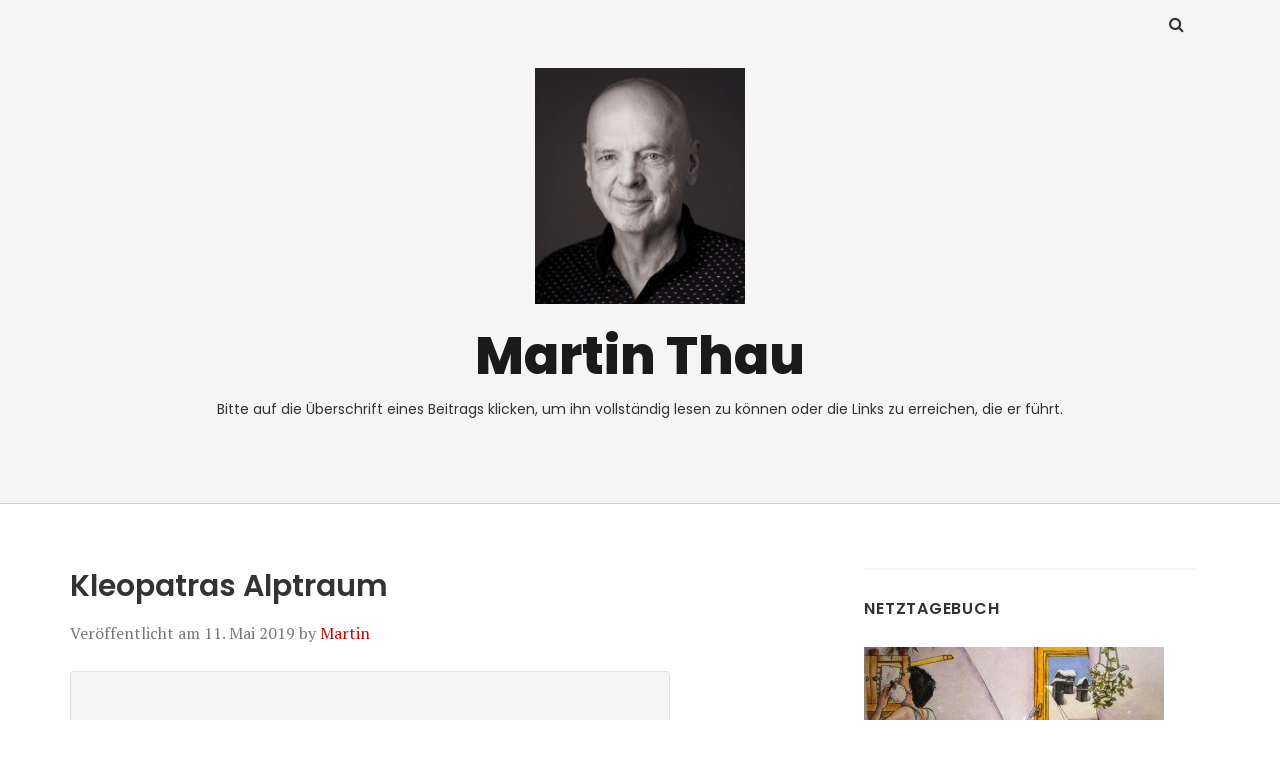

--- FILE ---
content_type: text/html; charset=UTF-8
request_url: https://www.martinthau.eu/2019/05/11/608/
body_size: 12332
content:
<!doctype html>
<html lang="de">
<head class="no-js">
	<meta charset="UTF-8">
	<meta name="viewport" content="width=device-width, initial-scale=1">
	<meta http-equiv="X-UA-Compatible" content="ie=edge">
    <link rel="profile" href="http://gmpg.org/xfn/11">
	    <script>(function(html){html.className = html.className.replace(/\bno-js\b/,'js')})(document.documentElement);</script>
<title>Kleopatras Alptraum &#8211; Martin Thau</title>
<meta name='robots' content='max-image-preview:large' />
<link rel='dns-prefetch' href='//www.googletagmanager.com' />
<link rel='dns-prefetch' href='//fonts.googleapis.com' />
<link rel="alternate" type="application/rss+xml" title="Martin Thau &raquo; Feed" href="https://www.martinthau.eu/feed/" />
<style id='wp-img-auto-sizes-contain-inline-css' type='text/css'>
img:is([sizes=auto i],[sizes^="auto," i]){contain-intrinsic-size:3000px 1500px}
/*# sourceURL=wp-img-auto-sizes-contain-inline-css */
</style>
<link rel='stylesheet' id='embedpress-css-css' href='https://usercontent.one/wp/www.martinthau.eu/wp-content/plugins/embedpress/assets/css/embedpress.css?ver=1769353390' type='text/css' media='all' />
<link rel='stylesheet' id='embedpress-blocks-style-css' href='https://usercontent.one/wp/www.martinthau.eu/wp-content/plugins/embedpress/assets/css/blocks.build.css?ver=1769353390' type='text/css' media='all' />
<link rel='stylesheet' id='embedpress-lazy-load-css-css' href='https://usercontent.one/wp/www.martinthau.eu/wp-content/plugins/embedpress/assets/css/lazy-load.css?ver=1769353390' type='text/css' media='all' />
<style id='wp-emoji-styles-inline-css' type='text/css'>

	img.wp-smiley, img.emoji {
		display: inline !important;
		border: none !important;
		box-shadow: none !important;
		height: 1em !important;
		width: 1em !important;
		margin: 0 0.07em !important;
		vertical-align: -0.1em !important;
		background: none !important;
		padding: 0 !important;
	}
/*# sourceURL=wp-emoji-styles-inline-css */
</style>
<style id='wp-block-library-inline-css' type='text/css'>
:root{--wp-block-synced-color:#7a00df;--wp-block-synced-color--rgb:122,0,223;--wp-bound-block-color:var(--wp-block-synced-color);--wp-editor-canvas-background:#ddd;--wp-admin-theme-color:#007cba;--wp-admin-theme-color--rgb:0,124,186;--wp-admin-theme-color-darker-10:#006ba1;--wp-admin-theme-color-darker-10--rgb:0,107,160.5;--wp-admin-theme-color-darker-20:#005a87;--wp-admin-theme-color-darker-20--rgb:0,90,135;--wp-admin-border-width-focus:2px}@media (min-resolution:192dpi){:root{--wp-admin-border-width-focus:1.5px}}.wp-element-button{cursor:pointer}:root .has-very-light-gray-background-color{background-color:#eee}:root .has-very-dark-gray-background-color{background-color:#313131}:root .has-very-light-gray-color{color:#eee}:root .has-very-dark-gray-color{color:#313131}:root .has-vivid-green-cyan-to-vivid-cyan-blue-gradient-background{background:linear-gradient(135deg,#00d084,#0693e3)}:root .has-purple-crush-gradient-background{background:linear-gradient(135deg,#34e2e4,#4721fb 50%,#ab1dfe)}:root .has-hazy-dawn-gradient-background{background:linear-gradient(135deg,#faaca8,#dad0ec)}:root .has-subdued-olive-gradient-background{background:linear-gradient(135deg,#fafae1,#67a671)}:root .has-atomic-cream-gradient-background{background:linear-gradient(135deg,#fdd79a,#004a59)}:root .has-nightshade-gradient-background{background:linear-gradient(135deg,#330968,#31cdcf)}:root .has-midnight-gradient-background{background:linear-gradient(135deg,#020381,#2874fc)}:root{--wp--preset--font-size--normal:16px;--wp--preset--font-size--huge:42px}.has-regular-font-size{font-size:1em}.has-larger-font-size{font-size:2.625em}.has-normal-font-size{font-size:var(--wp--preset--font-size--normal)}.has-huge-font-size{font-size:var(--wp--preset--font-size--huge)}.has-text-align-center{text-align:center}.has-text-align-left{text-align:left}.has-text-align-right{text-align:right}.has-fit-text{white-space:nowrap!important}#end-resizable-editor-section{display:none}.aligncenter{clear:both}.items-justified-left{justify-content:flex-start}.items-justified-center{justify-content:center}.items-justified-right{justify-content:flex-end}.items-justified-space-between{justify-content:space-between}.screen-reader-text{border:0;clip-path:inset(50%);height:1px;margin:-1px;overflow:hidden;padding:0;position:absolute;width:1px;word-wrap:normal!important}.screen-reader-text:focus{background-color:#ddd;clip-path:none;color:#444;display:block;font-size:1em;height:auto;left:5px;line-height:normal;padding:15px 23px 14px;text-decoration:none;top:5px;width:auto;z-index:100000}html :where(.has-border-color){border-style:solid}html :where([style*=border-top-color]){border-top-style:solid}html :where([style*=border-right-color]){border-right-style:solid}html :where([style*=border-bottom-color]){border-bottom-style:solid}html :where([style*=border-left-color]){border-left-style:solid}html :where([style*=border-width]){border-style:solid}html :where([style*=border-top-width]){border-top-style:solid}html :where([style*=border-right-width]){border-right-style:solid}html :where([style*=border-bottom-width]){border-bottom-style:solid}html :where([style*=border-left-width]){border-left-style:solid}html :where(img[class*=wp-image-]){height:auto;max-width:100%}:where(figure){margin:0 0 1em}html :where(.is-position-sticky){--wp-admin--admin-bar--position-offset:var(--wp-admin--admin-bar--height,0px)}@media screen and (max-width:600px){html :where(.is-position-sticky){--wp-admin--admin-bar--position-offset:0px}}

/*# sourceURL=wp-block-library-inline-css */
</style><style id='global-styles-inline-css' type='text/css'>
:root{--wp--preset--aspect-ratio--square: 1;--wp--preset--aspect-ratio--4-3: 4/3;--wp--preset--aspect-ratio--3-4: 3/4;--wp--preset--aspect-ratio--3-2: 3/2;--wp--preset--aspect-ratio--2-3: 2/3;--wp--preset--aspect-ratio--16-9: 16/9;--wp--preset--aspect-ratio--9-16: 9/16;--wp--preset--color--black: #000000;--wp--preset--color--cyan-bluish-gray: #abb8c3;--wp--preset--color--white: #ffffff;--wp--preset--color--pale-pink: #f78da7;--wp--preset--color--vivid-red: #cf2e2e;--wp--preset--color--luminous-vivid-orange: #ff6900;--wp--preset--color--luminous-vivid-amber: #fcb900;--wp--preset--color--light-green-cyan: #7bdcb5;--wp--preset--color--vivid-green-cyan: #00d084;--wp--preset--color--pale-cyan-blue: #8ed1fc;--wp--preset--color--vivid-cyan-blue: #0693e3;--wp--preset--color--vivid-purple: #9b51e0;--wp--preset--gradient--vivid-cyan-blue-to-vivid-purple: linear-gradient(135deg,rgb(6,147,227) 0%,rgb(155,81,224) 100%);--wp--preset--gradient--light-green-cyan-to-vivid-green-cyan: linear-gradient(135deg,rgb(122,220,180) 0%,rgb(0,208,130) 100%);--wp--preset--gradient--luminous-vivid-amber-to-luminous-vivid-orange: linear-gradient(135deg,rgb(252,185,0) 0%,rgb(255,105,0) 100%);--wp--preset--gradient--luminous-vivid-orange-to-vivid-red: linear-gradient(135deg,rgb(255,105,0) 0%,rgb(207,46,46) 100%);--wp--preset--gradient--very-light-gray-to-cyan-bluish-gray: linear-gradient(135deg,rgb(238,238,238) 0%,rgb(169,184,195) 100%);--wp--preset--gradient--cool-to-warm-spectrum: linear-gradient(135deg,rgb(74,234,220) 0%,rgb(151,120,209) 20%,rgb(207,42,186) 40%,rgb(238,44,130) 60%,rgb(251,105,98) 80%,rgb(254,248,76) 100%);--wp--preset--gradient--blush-light-purple: linear-gradient(135deg,rgb(255,206,236) 0%,rgb(152,150,240) 100%);--wp--preset--gradient--blush-bordeaux: linear-gradient(135deg,rgb(254,205,165) 0%,rgb(254,45,45) 50%,rgb(107,0,62) 100%);--wp--preset--gradient--luminous-dusk: linear-gradient(135deg,rgb(255,203,112) 0%,rgb(199,81,192) 50%,rgb(65,88,208) 100%);--wp--preset--gradient--pale-ocean: linear-gradient(135deg,rgb(255,245,203) 0%,rgb(182,227,212) 50%,rgb(51,167,181) 100%);--wp--preset--gradient--electric-grass: linear-gradient(135deg,rgb(202,248,128) 0%,rgb(113,206,126) 100%);--wp--preset--gradient--midnight: linear-gradient(135deg,rgb(2,3,129) 0%,rgb(40,116,252) 100%);--wp--preset--font-size--small: 13px;--wp--preset--font-size--medium: 20px;--wp--preset--font-size--large: 36px;--wp--preset--font-size--x-large: 42px;--wp--preset--spacing--20: 0.44rem;--wp--preset--spacing--30: 0.67rem;--wp--preset--spacing--40: 1rem;--wp--preset--spacing--50: 1.5rem;--wp--preset--spacing--60: 2.25rem;--wp--preset--spacing--70: 3.38rem;--wp--preset--spacing--80: 5.06rem;--wp--preset--shadow--natural: 6px 6px 9px rgba(0, 0, 0, 0.2);--wp--preset--shadow--deep: 12px 12px 50px rgba(0, 0, 0, 0.4);--wp--preset--shadow--sharp: 6px 6px 0px rgba(0, 0, 0, 0.2);--wp--preset--shadow--outlined: 6px 6px 0px -3px rgb(255, 255, 255), 6px 6px rgb(0, 0, 0);--wp--preset--shadow--crisp: 6px 6px 0px rgb(0, 0, 0);}:where(.is-layout-flex){gap: 0.5em;}:where(.is-layout-grid){gap: 0.5em;}body .is-layout-flex{display: flex;}.is-layout-flex{flex-wrap: wrap;align-items: center;}.is-layout-flex > :is(*, div){margin: 0;}body .is-layout-grid{display: grid;}.is-layout-grid > :is(*, div){margin: 0;}:where(.wp-block-columns.is-layout-flex){gap: 2em;}:where(.wp-block-columns.is-layout-grid){gap: 2em;}:where(.wp-block-post-template.is-layout-flex){gap: 1.25em;}:where(.wp-block-post-template.is-layout-grid){gap: 1.25em;}.has-black-color{color: var(--wp--preset--color--black) !important;}.has-cyan-bluish-gray-color{color: var(--wp--preset--color--cyan-bluish-gray) !important;}.has-white-color{color: var(--wp--preset--color--white) !important;}.has-pale-pink-color{color: var(--wp--preset--color--pale-pink) !important;}.has-vivid-red-color{color: var(--wp--preset--color--vivid-red) !important;}.has-luminous-vivid-orange-color{color: var(--wp--preset--color--luminous-vivid-orange) !important;}.has-luminous-vivid-amber-color{color: var(--wp--preset--color--luminous-vivid-amber) !important;}.has-light-green-cyan-color{color: var(--wp--preset--color--light-green-cyan) !important;}.has-vivid-green-cyan-color{color: var(--wp--preset--color--vivid-green-cyan) !important;}.has-pale-cyan-blue-color{color: var(--wp--preset--color--pale-cyan-blue) !important;}.has-vivid-cyan-blue-color{color: var(--wp--preset--color--vivid-cyan-blue) !important;}.has-vivid-purple-color{color: var(--wp--preset--color--vivid-purple) !important;}.has-black-background-color{background-color: var(--wp--preset--color--black) !important;}.has-cyan-bluish-gray-background-color{background-color: var(--wp--preset--color--cyan-bluish-gray) !important;}.has-white-background-color{background-color: var(--wp--preset--color--white) !important;}.has-pale-pink-background-color{background-color: var(--wp--preset--color--pale-pink) !important;}.has-vivid-red-background-color{background-color: var(--wp--preset--color--vivid-red) !important;}.has-luminous-vivid-orange-background-color{background-color: var(--wp--preset--color--luminous-vivid-orange) !important;}.has-luminous-vivid-amber-background-color{background-color: var(--wp--preset--color--luminous-vivid-amber) !important;}.has-light-green-cyan-background-color{background-color: var(--wp--preset--color--light-green-cyan) !important;}.has-vivid-green-cyan-background-color{background-color: var(--wp--preset--color--vivid-green-cyan) !important;}.has-pale-cyan-blue-background-color{background-color: var(--wp--preset--color--pale-cyan-blue) !important;}.has-vivid-cyan-blue-background-color{background-color: var(--wp--preset--color--vivid-cyan-blue) !important;}.has-vivid-purple-background-color{background-color: var(--wp--preset--color--vivid-purple) !important;}.has-black-border-color{border-color: var(--wp--preset--color--black) !important;}.has-cyan-bluish-gray-border-color{border-color: var(--wp--preset--color--cyan-bluish-gray) !important;}.has-white-border-color{border-color: var(--wp--preset--color--white) !important;}.has-pale-pink-border-color{border-color: var(--wp--preset--color--pale-pink) !important;}.has-vivid-red-border-color{border-color: var(--wp--preset--color--vivid-red) !important;}.has-luminous-vivid-orange-border-color{border-color: var(--wp--preset--color--luminous-vivid-orange) !important;}.has-luminous-vivid-amber-border-color{border-color: var(--wp--preset--color--luminous-vivid-amber) !important;}.has-light-green-cyan-border-color{border-color: var(--wp--preset--color--light-green-cyan) !important;}.has-vivid-green-cyan-border-color{border-color: var(--wp--preset--color--vivid-green-cyan) !important;}.has-pale-cyan-blue-border-color{border-color: var(--wp--preset--color--pale-cyan-blue) !important;}.has-vivid-cyan-blue-border-color{border-color: var(--wp--preset--color--vivid-cyan-blue) !important;}.has-vivid-purple-border-color{border-color: var(--wp--preset--color--vivid-purple) !important;}.has-vivid-cyan-blue-to-vivid-purple-gradient-background{background: var(--wp--preset--gradient--vivid-cyan-blue-to-vivid-purple) !important;}.has-light-green-cyan-to-vivid-green-cyan-gradient-background{background: var(--wp--preset--gradient--light-green-cyan-to-vivid-green-cyan) !important;}.has-luminous-vivid-amber-to-luminous-vivid-orange-gradient-background{background: var(--wp--preset--gradient--luminous-vivid-amber-to-luminous-vivid-orange) !important;}.has-luminous-vivid-orange-to-vivid-red-gradient-background{background: var(--wp--preset--gradient--luminous-vivid-orange-to-vivid-red) !important;}.has-very-light-gray-to-cyan-bluish-gray-gradient-background{background: var(--wp--preset--gradient--very-light-gray-to-cyan-bluish-gray) !important;}.has-cool-to-warm-spectrum-gradient-background{background: var(--wp--preset--gradient--cool-to-warm-spectrum) !important;}.has-blush-light-purple-gradient-background{background: var(--wp--preset--gradient--blush-light-purple) !important;}.has-blush-bordeaux-gradient-background{background: var(--wp--preset--gradient--blush-bordeaux) !important;}.has-luminous-dusk-gradient-background{background: var(--wp--preset--gradient--luminous-dusk) !important;}.has-pale-ocean-gradient-background{background: var(--wp--preset--gradient--pale-ocean) !important;}.has-electric-grass-gradient-background{background: var(--wp--preset--gradient--electric-grass) !important;}.has-midnight-gradient-background{background: var(--wp--preset--gradient--midnight) !important;}.has-small-font-size{font-size: var(--wp--preset--font-size--small) !important;}.has-medium-font-size{font-size: var(--wp--preset--font-size--medium) !important;}.has-large-font-size{font-size: var(--wp--preset--font-size--large) !important;}.has-x-large-font-size{font-size: var(--wp--preset--font-size--x-large) !important;}
/*# sourceURL=global-styles-inline-css */
</style>

<style id='classic-theme-styles-inline-css' type='text/css'>
/*! This file is auto-generated */
.wp-block-button__link{color:#fff;background-color:#32373c;border-radius:9999px;box-shadow:none;text-decoration:none;padding:calc(.667em + 2px) calc(1.333em + 2px);font-size:1.125em}.wp-block-file__button{background:#32373c;color:#fff;text-decoration:none}
/*# sourceURL=/wp-includes/css/classic-themes.min.css */
</style>
<link rel='stylesheet' id='thesimplest-google-fonts-css' href='https://fonts.googleapis.com/css?family=Poppins%3A300%2C400%2C500%2C600%2C700%2C800%7CPT+Serif%3A400%2C400i%2C700%2C700i&#038;ver=6.9' type='text/css' media='all' />
<link rel='stylesheet' id='bootstrap-css' href='https://usercontent.one/wp/www.martinthau.eu/wp-content/themes/thesimplest/assets/css/bootstrap.min.css?ver=3.3.7' type='text/css' media='all' />
<link rel='stylesheet' id='font-awesome-css' href='https://usercontent.one/wp/www.martinthau.eu/wp-content/themes/thesimplest/assets/css/font-awesome.min.css?ver=4.7.0' type='text/css' media='all' />
<link rel='stylesheet' id='thesimplest-style-css' href='https://usercontent.one/wp/www.martinthau.eu/wp-content/themes/thesimplest/style.css?ver=6.9' type='text/css' media='all' />
<style id='kadence-blocks-global-variables-inline-css' type='text/css'>
:root {--global-kb-font-size-sm:clamp(0.8rem, 0.73rem + 0.217vw, 0.9rem);--global-kb-font-size-md:clamp(1.1rem, 0.995rem + 0.326vw, 1.25rem);--global-kb-font-size-lg:clamp(1.75rem, 1.576rem + 0.543vw, 2rem);--global-kb-font-size-xl:clamp(2.25rem, 1.728rem + 1.63vw, 3rem);--global-kb-font-size-xxl:clamp(2.5rem, 1.456rem + 3.26vw, 4rem);--global-kb-font-size-xxxl:clamp(2.75rem, 0.489rem + 7.065vw, 6rem);}:root {--global-palette1: #3182CE;--global-palette2: #2B6CB0;--global-palette3: #1A202C;--global-palette4: #2D3748;--global-palette5: #4A5568;--global-palette6: #718096;--global-palette7: #EDF2F7;--global-palette8: #F7FAFC;--global-palette9: #ffffff;}
/*# sourceURL=kadence-blocks-global-variables-inline-css */
</style>
<script type="text/javascript" src="https://www.martinthau.eu/wp-includes/js/jquery/jquery.min.js?ver=3.7.1" id="jquery-core-js"></script>
<script type="text/javascript" src="https://www.martinthau.eu/wp-includes/js/jquery/jquery-migrate.min.js?ver=3.4.1" id="jquery-migrate-js"></script>
<script type="text/javascript" src="https://usercontent.one/wp/www.martinthau.eu/wp-content/plugins/stop-user-enumeration/frontend/js/frontend.js?ver=1.7.7" id="stop-user-enumeration-js" defer="defer" data-wp-strategy="defer"></script>

<!-- Google Tag (gtac.js) durch Site-Kit hinzugefügt -->
<!-- Von Site Kit hinzugefügtes Google-Analytics-Snippet -->
<script type="text/javascript" src="https://www.googletagmanager.com/gtag/js?id=GT-NNXWF4GJ" id="google_gtagjs-js" async></script>
<script type="text/javascript" id="google_gtagjs-js-after">
/* <![CDATA[ */
window.dataLayer = window.dataLayer || [];function gtag(){dataLayer.push(arguments);}
gtag("set","linker",{"domains":["www.martinthau.eu"]});
gtag("js", new Date());
gtag("set", "developer_id.dZTNiMT", true);
gtag("config", "GT-NNXWF4GJ");
 window._googlesitekit = window._googlesitekit || {}; window._googlesitekit.throttledEvents = []; window._googlesitekit.gtagEvent = (name, data) => { var key = JSON.stringify( { name, data } ); if ( !! window._googlesitekit.throttledEvents[ key ] ) { return; } window._googlesitekit.throttledEvents[ key ] = true; setTimeout( () => { delete window._googlesitekit.throttledEvents[ key ]; }, 5 ); gtag( "event", name, { ...data, event_source: "site-kit" } ); }; 
//# sourceURL=google_gtagjs-js-after
/* ]]> */
</script>
<link rel="https://api.w.org/" href="https://www.martinthau.eu/wp-json/" /><link rel="alternate" title="JSON" type="application/json" href="https://www.martinthau.eu/wp-json/wp/v2/posts/608" /><link rel="EditURI" type="application/rsd+xml" title="RSD" href="https://www.martinthau.eu/xmlrpc.php?rsd" />
<meta name="generator" content="WordPress 6.9" />
<link rel="canonical" href="https://www.martinthau.eu/2019/05/11/608/" />
<link rel='shortlink' href='https://www.martinthau.eu/?p=608' />
<meta name="generator" content="Site Kit by Google 1.171.0" /><style>[class*=" icon-oc-"],[class^=icon-oc-]{speak:none;font-style:normal;font-weight:400;font-variant:normal;text-transform:none;line-height:1;-webkit-font-smoothing:antialiased;-moz-osx-font-smoothing:grayscale}.icon-oc-one-com-white-32px-fill:before{content:"901"}.icon-oc-one-com:before{content:"900"}#one-com-icon,.toplevel_page_onecom-wp .wp-menu-image{speak:none;display:flex;align-items:center;justify-content:center;text-transform:none;line-height:1;-webkit-font-smoothing:antialiased;-moz-osx-font-smoothing:grayscale}.onecom-wp-admin-bar-item>a,.toplevel_page_onecom-wp>.wp-menu-name{font-size:16px;font-weight:400;line-height:1}.toplevel_page_onecom-wp>.wp-menu-name img{width:69px;height:9px;}.wp-submenu-wrap.wp-submenu>.wp-submenu-head>img{width:88px;height:auto}.onecom-wp-admin-bar-item>a img{height:7px!important}.onecom-wp-admin-bar-item>a img,.toplevel_page_onecom-wp>.wp-menu-name img{opacity:.8}.onecom-wp-admin-bar-item.hover>a img,.toplevel_page_onecom-wp.wp-has-current-submenu>.wp-menu-name img,li.opensub>a.toplevel_page_onecom-wp>.wp-menu-name img{opacity:1}#one-com-icon:before,.onecom-wp-admin-bar-item>a:before,.toplevel_page_onecom-wp>.wp-menu-image:before{content:'';position:static!important;background-color:rgba(240,245,250,.4);border-radius:102px;width:18px;height:18px;padding:0!important}.onecom-wp-admin-bar-item>a:before{width:14px;height:14px}.onecom-wp-admin-bar-item.hover>a:before,.toplevel_page_onecom-wp.opensub>a>.wp-menu-image:before,.toplevel_page_onecom-wp.wp-has-current-submenu>.wp-menu-image:before{background-color:#76b82a}.onecom-wp-admin-bar-item>a{display:inline-flex!important;align-items:center;justify-content:center}#one-com-logo-wrapper{font-size:4em}#one-com-icon{vertical-align:middle}.imagify-welcome{display:none !important;}</style><style type="text/css" id="custom-background-css">
body.custom-background { background-color: #ffffff; }
</style>
	
<link rel='stylesheet' id='mediaelement-css' href='https://www.martinthau.eu/wp-includes/js/mediaelement/mediaelementplayer-legacy.min.css?ver=4.2.17' type='text/css' media='all' />
<link rel='stylesheet' id='wp-mediaelement-css' href='https://www.martinthau.eu/wp-includes/js/mediaelement/wp-mediaelement.min.css?ver=6.9' type='text/css' media='all' />
</head>
<body class="wp-singular post-template-default single single-post postid-608 single-format-standard custom-background wp-custom-logo wp-theme-thesimplest">
    <div class="search-popup">
        <span class="search-popup-close"><i class="fa fa-times"></i></span>
        
<form action="https://www.martinthau.eu/" method="get" role="search" id="searchform_topbar" class="search-top-bar-popup search-form">
	<label>
		<span class="screen-reader-text">Suchen nach:</span>
		<input type="search" class="search-field-top-bar" id="search-field-top-bar" placeholder="Suchen &hellip;" value="" name="s" />
	</label>
	<button type="submit" class="search-submit search-top-bar-submit" id="search-top-bar-submit">
        <span class="fa fa-search header-search-icon"></span>
        <span class="screen-reader-text">
            Suchen        </span>
    </button>
</form>
    </div><!-- .search-popup -->

<div id="page" class="site">
    <div class="site-inner">
        <a class="skip-link screen-reader-text" href="#content">Zum Inhalt springen</a>

        <header id="masthead" class="site-header" role="banner">

                    <div class="container">
                <div class="header-links">
                                            <span class="btn-search fa fa-search icon-button-search"></span>
                    	                                </div><!-- .header-link -->
            </div>
        
        <div class="site-header-main">
            <div class="site-branding">
                <a href="https://www.martinthau.eu/" class="custom-logo-link" rel="home"><img width="240" height="270" src="https://usercontent.one/wp/www.martinthau.eu/wp-content/uploads/2024/02/cropped-2024-02-11-1HSF8016-B-3-scaled-1.jpg" class="custom-logo" alt="Martin Thau" decoding="async" fetchpriority="high" /></a>                    <p class="site-title">
                        <a href="https://www.martinthau.eu/" rel="home">
                            Martin Thau                        </a>
                    </p>
                                    <p class="site-description">Bitte auf die Überschrift eines Beitrags klicken, um ihn vollständig lesen zu können oder die Links zu erreichen, die er führt. </p>
                
            </div><!-- .site-branding -->

            
        </div><!-- .site-header-main -->


    
</header>

        <div id="content" class="site-content container">

	<div id="primary" class="content-area row">
		<main id="main" class="site-main col-md-8 col-sm-12" role="main">

			
<article id="post-608" class="post-608 post type-post status-publish format-standard hentry category-allgemein tag-witzig">

	<header class="entry-header">
		<h1 class="entry-title">Kleopatras Alptraum</h1>
		<div class="entry-info">
			<span class="posted-on">Veröffentlicht am <time class="entry-date published" datetime="2019-05-11T07:10:45+02:00">11. Mai 2019</time><time class="updated" datetime="2020-12-29T12:03:59+01:00">29. Dezember 2020</time></span><span class="author-info"> by <a href="https://www.martinthau.eu/author/hauman/">Martin</a></span>		</div>
	</header>

	
	<div class="entry-content">
		
<figure class="wp-block-embed-youtube wp-block-embed is-type-video is-provider-youtube wp-embed-aspect-4-3 wp-has-aspect-ratio"><div class="wp-block-embed__wrapper">
<div class="ose-youtube ose-uid-932349db8abc8c253e02ab57da6992dc ose-embedpress-responsive" style="width:600px; height:600px; max-height:600px; max-width:100%; display:inline-block;" data-embed-type="Youtube"><iframe allowFullScreen="true" title="Cleopatra&#039;s Nightmare - Sand Dance" width="600" height="600" src="https://www.youtube.com/embed/pkhJpr2zR8s?feature=oembed&color=red&rel=0&controls=1&start=&end=&fs=0&iv_load_policy=0&autoplay=0&mute=0&modestbranding=0&cc_load_policy=1&playsinline=1" frameborder="0" allow="accelerometer; encrypted-media;accelerometer;autoplay;clipboard-write;gyroscope;picture-in-picture clipboard-write; encrypted-media; gyroscope; picture-in-picture; web-share" referrerpolicy="strict-origin-when-cross-origin" allowfullscreen></iframe></div>
</div></figure>
	</div><!-- .entry-content -->

	<footer class="entry-footer clearfix"><span class="cat-tags-links"><span class="cat-links"><span class="cat-icon"><i class="fa fa-folder-open"></i></span><span class="screen-reader-text">Kategorien</span><a href="https://www.martinthau.eu/category/allgemein/" rel="category tag">Sonstiges</a></span><span class="tags-links"><span class="tags-icon"><i class="fa fa-hashtag" aria-hidden="true"></i></span><span class="screen-reader-text">Schlagwörter</span><a href="https://www.martinthau.eu/tag/witzig/" rel="tag">witzig</a></span></span></footer></article>

	<nav class="navigation post-navigation" aria-label="Beiträge">
		<h2 class="screen-reader-text">Beitragsnavigation</h2>
		<div class="nav-links"><div class="nav-previous"><a href="https://www.martinthau.eu/2019/05/11/unmoegliche-serien-ideen/" rel="prev"><span class="meta-nav" aria-hidden="true">Vorheriger</span><span class="screen-reader-text">Vorheriger Beitrag:</span> <span class="post-title">Unmögliche Serien-Ideen</span></a></div><div class="nav-next"><a href="https://www.martinthau.eu/2019/05/11/its-time-to-break-up-facebook/" rel="next"><span class="meta-nav" aria-hidden="true">Nächster</span><span class="screen-reader-text">Nächster Beitrag:</span> <span class="post-title">Facebook</span></a></div></div>
	</nav>
		</main><!-- .site-main -->
		
<aside id="secondary" class="sidebar widget-area col-md-4 col-sm-12" role="complementary">
	<section id="text-4" class="widget widget_text"><h4 class="widget-title">Netztagebuch</h4>			<div class="textwidget"><p><img loading="lazy" decoding="async" class="alignnone size-medium wp-image-2925" src="https://usercontent.one/wp/www.martinthau.eu/wp-content/uploads/2021/02/1926153_617610111641537_1803699161_o-300x230.jpg" alt="" width="300" height="230" srcset="https://usercontent.one/wp/www.martinthau.eu/wp-content/uploads/2021/02/1926153_617610111641537_1803699161_o-300x230.jpg 300w, https://usercontent.one/wp/www.martinthau.eu/wp-content/uploads/2021/02/1926153_617610111641537_1803699161_o-1024x784.jpg 1024w, https://usercontent.one/wp/www.martinthau.eu/wp-content/uploads/2021/02/1926153_617610111641537_1803699161_o-768x588.jpg 768w, https://usercontent.one/wp/www.martinthau.eu/wp-content/uploads/2021/02/1926153_617610111641537_1803699161_o-1536x1176.jpg 1536w, https://usercontent.one/wp/www.martinthau.eu/wp-content/uploads/2021/02/1926153_617610111641537_1803699161_o.jpg 2048w" sizes="auto, (max-width: 300px) 100vw, 300px" /></p>
<p>&nbsp;</p>
</div>
		</section><section id="categories-2" class="widget widget_categories"><h4 class="widget-title">Kategorien</h4>
			<ul>
					<li class="cat-item cat-item-63"><a href="https://www.martinthau.eu/category/anthropologie/">Anthropologie</a>
</li>
	<li class="cat-item cat-item-9"><a href="https://www.martinthau.eu/category/datenschutzerklaerung-herkunftsnachweis/">Datenschutzerklärung &amp; Herkunftsnachweis</a>
</li>
	<li class="cat-item cat-item-49"><a href="https://www.martinthau.eu/category/umwelt/">De|Industrialisierung</a>
</li>
	<li class="cat-item cat-item-11"><a href="https://www.martinthau.eu/category/dramaturgie/">Dramaturgie</a>
<ul class='children'>
	<li class="cat-item cat-item-12"><a href="https://www.martinthau.eu/category/dramaturgie/aristoteles/">Aristoteles</a>
</li>
	<li class="cat-item cat-item-26"><a href="https://www.martinthau.eu/category/dramaturgie/schuledrehbuchs/">Schule des Drehbuchs</a>
	<ul class='children'>
	<li class="cat-item cat-item-43"><a href="https://www.martinthau.eu/category/dramaturgie/schuledrehbuchs/vorlesungen_schaffenskreise/">Fortbildung &amp; Schaffenskreise</a>
</li>
	</ul>
</li>
</ul>
</li>
	<li class="cat-item cat-item-61"><a href="https://www.martinthau.eu/category/einfaelle/">Einfälle</a>
<ul class='children'>
	<li class="cat-item cat-item-60"><a href="https://www.martinthau.eu/category/einfaelle/drehbuecher/">Drehbücher</a>
</li>
	<li class="cat-item cat-item-38"><a href="https://www.martinthau.eu/category/einfaelle/serienidee/">Serien-Ideen</a>
</li>
</ul>
</li>
	<li class="cat-item cat-item-13"><a href="https://www.martinthau.eu/category/eindruecke/">Erlebnisse und Betrachtungen</a>
</li>
	<li class="cat-item cat-item-32"><a href="https://www.martinthau.eu/category/filmmuseum/">Filmmuseum</a>
<ul class='children'>
	<li class="cat-item cat-item-50"><a href="https://www.martinthau.eu/category/filmmuseum/filmkritik/">Filmkritik</a>
</li>
</ul>
</li>
	<li class="cat-item cat-item-22"><a href="https://www.martinthau.eu/category/kulturkritik/">Kultur|Kritik</a>
<ul class='children'>
	<li class="cat-item cat-item-46"><a href="https://www.martinthau.eu/category/kulturkritik/misandrie/">Misandrie</a>
</li>
</ul>
</li>
	<li class="cat-item cat-item-24"><a href="https://www.martinthau.eu/category/lesebuch/">Lesebuch</a>
<ul class='children'>
	<li class="cat-item cat-item-18"><a href="https://www.martinthau.eu/category/lesebuch/arztgeschichten/">Arztgeschichten</a>
</li>
	<li class="cat-item cat-item-17"><a href="https://www.martinthau.eu/category/lesebuch/puszta/">Die Puszta</a>
</li>
	<li class="cat-item cat-item-19"><a href="https://www.martinthau.eu/category/lesebuch/gedichte/">Gedichte</a>
</li>
</ul>
</li>
	<li class="cat-item cat-item-31"><a href="https://www.martinthau.eu/category/musik/">Musik</a>
</li>
	<li class="cat-item cat-item-6"><a href="https://www.martinthau.eu/category/philosophie/">Philosophie</a>
<ul class='children'>
	<li class="cat-item cat-item-54"><a href="https://www.martinthau.eu/category/philosophie/aesthetik/">Ästhetik</a>
</li>
	<li class="cat-item cat-item-45"><a href="https://www.martinthau.eu/category/philosophie/blondel/">Blondel</a>
</li>
	<li class="cat-item cat-item-41"><a href="https://www.martinthau.eu/category/philosophie/hegel/">Hegel</a>
	<ul class='children'>
	<li class="cat-item cat-item-55"><a href="https://www.martinthau.eu/category/philosophie/hegel/mcgowan-emancipation-after-hegel/">McGowan</a>
</li>
	</ul>
</li>
	<li class="cat-item cat-item-53"><a href="https://www.martinthau.eu/category/philosophie/monadologie/">Monadologie</a>
</li>
	<li class="cat-item cat-item-42"><a href="https://www.martinthau.eu/category/philosophie/nietzsche/">Nietzsche</a>
</li>
	<li class="cat-item cat-item-47"><a href="https://www.martinthau.eu/category/philosophie/psychoanalyse/">Psychoanalyse</a>
</li>
	<li class="cat-item cat-item-20"><a href="https://www.martinthau.eu/category/philosophie/wittgenstein/">Wittgenstein</a>
	<ul class='children'>
	<li class="cat-item cat-item-25"><a href="https://www.martinthau.eu/category/philosophie/wittgenstein/fuerdummies/">Für Dummies</a>
</li>
	</ul>
</li>
</ul>
</li>
	<li class="cat-item cat-item-23"><a href="https://www.martinthau.eu/category/politisches/">Politik</a>
</li>
	<li class="cat-item cat-item-34"><a href="https://www.martinthau.eu/category/psychologie/">Psychologie</a>
</li>
	<li class="cat-item cat-item-29"><a href="https://www.martinthau.eu/category/reiseziele/">Reiseziele</a>
</li>
	<li class="cat-item cat-item-33"><a href="https://www.martinthau.eu/category/religion/">Religion</a>
</li>
	<li class="cat-item cat-item-1"><a href="https://www.martinthau.eu/category/allgemein/">Sonstiges</a>
</li>
	<li class="cat-item cat-item-52"><a href="https://www.martinthau.eu/category/sumer/">Sumer</a>
</li>
	<li class="cat-item cat-item-27"><a href="https://www.martinthau.eu/category/vlogs/">Vlogs</a>
</li>
	<li class="cat-item cat-item-28"><a href="https://www.martinthau.eu/category/wissenschaft/">Wissenschaft</a>
</li>
	<li class="cat-item cat-item-57"><a href="https://www.martinthau.eu/category/zukunft/">Zukunft</a>
<ul class='children'>
	<li class="cat-item cat-item-58"><a href="https://www.martinthau.eu/category/zukunft/energieverknappung/">Energieverknappung</a>
</li>
	<li class="cat-item cat-item-62"><a href="https://www.martinthau.eu/category/zukunft/ki/">KI</a>
</li>
	<li class="cat-item cat-item-59"><a href="https://www.martinthau.eu/category/zukunft/klimawandel/">Klimawandel</a>
</li>
</ul>
</li>
			</ul>

			</section><section id="tag_cloud-2" class="widget widget_tag_cloud"><h4 class="widget-title">Schlagwörter</h4><div class="tagcloud"><a href="https://www.martinthau.eu/tag/empfehlungen/" class="tag-cloud-link tag-link-21 tag-link-position-1" style="font-size: 16.125pt;" aria-label="Empfehlung (26 Einträge)">Empfehlung</a>
<a href="https://www.martinthau.eu/tag/epiphanie/" class="tag-cloud-link tag-link-15 tag-link-position-2" style="font-size: 20.625pt;" aria-label="Epiphanie (61 Einträge)">Epiphanie</a>
<a href="https://www.martinthau.eu/tag/erbaulich/" class="tag-cloud-link tag-link-51 tag-link-position-3" style="font-size: 10.75pt;" aria-label="erbaulich (9 Einträge)">erbaulich</a>
<a href="https://www.martinthau.eu/tag/erstaunlich/" class="tag-cloud-link tag-link-36 tag-link-position-4" style="font-size: 19.5pt;" aria-label="erstaunlich (49 Einträge)">erstaunlich</a>
<a href="https://www.martinthau.eu/tag/kreativitaet/" class="tag-cloud-link tag-link-37 tag-link-position-5" style="font-size: 8pt;" aria-label="Kreativität (5 Einträge)">Kreativität</a>
<a href="https://www.martinthau.eu/tag/lieber/" class="tag-cloud-link tag-link-39 tag-link-position-6" style="font-size: 13.625pt;" aria-label="Liebe (16 Einträge)">Liebe</a>
<a href="https://www.martinthau.eu/tag/mahnung/" class="tag-cloud-link tag-link-30 tag-link-position-7" style="font-size: 22pt;" aria-label="Mahnung (78 Einträge)">Mahnung</a>
<a href="https://www.martinthau.eu/tag/selbst-werdung/" class="tag-cloud-link tag-link-44 tag-link-position-8" style="font-size: 13pt;" aria-label="SELBST-Werdung (14 Einträge)">SELBST-Werdung</a>
<a href="https://www.martinthau.eu/tag/wiederholung/" class="tag-cloud-link tag-link-10 tag-link-position-9" style="font-size: 8pt;" aria-label="Trost (5 Einträge)">Trost</a>
<a href="https://www.martinthau.eu/tag/witzig/" class="tag-cloud-link tag-link-16 tag-link-position-10" style="font-size: 19.125pt;" aria-label="witzig (46 Einträge)">witzig</a>
<a href="https://www.martinthau.eu/tag/zwiespaeltig/" class="tag-cloud-link tag-link-35 tag-link-position-11" style="font-size: 20.625pt;" aria-label="zwiespältig (60 Einträge)">zwiespältig</a></div>
</section><section id="media_image-2" class="widget widget_media_image"><img width="219" height="300" src="https://usercontent.one/wp/www.martinthau.eu/wp-content/uploads/2021/02/145743047_3648597265236524_3333471551820719957_o-219x300.jpg" class="image wp-image-2858  attachment-medium size-medium" alt="" style="max-width: 100%; height: auto;" decoding="async" loading="lazy" srcset="https://usercontent.one/wp/www.martinthau.eu/wp-content/uploads/2021/02/145743047_3648597265236524_3333471551820719957_o-219x300.jpg 219w, https://usercontent.one/wp/www.martinthau.eu/wp-content/uploads/2021/02/145743047_3648597265236524_3333471551820719957_o-746x1024.jpg 746w, https://usercontent.one/wp/www.martinthau.eu/wp-content/uploads/2021/02/145743047_3648597265236524_3333471551820719957_o-768x1054.jpg 768w, https://usercontent.one/wp/www.martinthau.eu/wp-content/uploads/2021/02/145743047_3648597265236524_3333471551820719957_o.jpg 966w" sizes="auto, (max-width: 219px) 100vw, 219px" /></section><section id="media_video-2" class="widget widget_media_video"><div style="width:100%;" class="wp-video"><video class="wp-video-shortcode" id="video-608-1" preload="metadata" controls="controls"><source type="video/mp4" src="https://usercontent.one/wp/www.martinthau.eu/wp-content/uploads/2021/01/105584853_946173332520725_3447608795868239617_n_3065362746866249.mp4?_=1" /><source type="video/mp4" src="https://usercontent.one/wp/www.martinthau.eu/wp-content/uploads/2021/01/105584853_946173332520725_3447608795868239617_n_3065362746866249.mp4?_=1" /><a href="https://usercontent.one/wp/www.martinthau.eu/wp-content/uploads/2021/01/105584853_946173332520725_3447608795868239617_n_3065362746866249.mp4">https://usercontent.one/wp/www.martinthau.eu/wp-content/uploads/2021/01/105584853_946173332520725_3447608795868239617_n_3065362746866249.mp4</a></video></div></section><section id="search-2" class="widget widget_search">
<form action="https://www.martinthau.eu/" method="get" role="search" id="searchform_topbar" class="search-top-bar-popup search-form">
	<label>
		<span class="screen-reader-text">Suchen nach:</span>
		<input type="search" class="search-field-top-bar" id="search-field-top-bar" placeholder="Suchen &hellip;" value="" name="s" />
	</label>
	<button type="submit" class="search-submit search-top-bar-submit" id="search-top-bar-submit">
        <span class="fa fa-search header-search-icon"></span>
        <span class="screen-reader-text">
            Suchen        </span>
    </button>
</form>
</section></aside><!-- .sidebar .widget-area -->
	</div><!-- content-area -->

        </div><!-- .site-content -->
        
                <footer id="colophon" class="site-footer" role="contentinfo">
            <div class="site-info container">
                            <a href="https://de.wordpress.org/"><p>I f     t h e     S u n     a n d     M o o n     s h o u l d     e v e r     d o u b t,    t h e y ' d     i m m e d i a t e l y     g o     o u t. </p></a>
            </div>
        </footer>
        
    </div><!-- site-inner -->
</div><!-- site -->

<script type="speculationrules">
{"prefetch":[{"source":"document","where":{"and":[{"href_matches":"/*"},{"not":{"href_matches":["/wp-*.php","/wp-admin/*","/wp-content/uploads/*","/wp-content/*","/wp-content/plugins/*","/wp-content/themes/thesimplest/*","/*\\?(.+)"]}},{"not":{"selector_matches":"a[rel~=\"nofollow\"]"}},{"not":{"selector_matches":".no-prefetch, .no-prefetch a"}}]},"eagerness":"conservative"}]}
</script>

<script type="text/javascript" src="https://usercontent.one/wp/www.martinthau.eu/wp-content/plugins/embedpress/assets/js/gallery-justify.js?ver=1769353391" id="embedpress-gallery-justify-js"></script>
<script type="text/javascript" src="https://usercontent.one/wp/www.martinthau.eu/wp-content/plugins/embedpress/assets/js/lazy-load.js?ver=1769353391" id="embedpress-lazy-load-js"></script>
<script type="text/javascript" src="https://usercontent.one/wp/www.martinthau.eu/wp-content/themes/thesimplest/assets/js/skip-link-focus-fix.js?ver=1.0" id="skip-link-focus-fix-js"></script>
<script type="text/javascript" src="https://usercontent.one/wp/www.martinthau.eu/wp-content/themes/thesimplest/assets/js/bootstrap.min.js?ver=3.3.7" id="jquery-bootstrap-js"></script>
<script type="text/javascript" id="thesimplest-main-js-js-extra">
/* <![CDATA[ */
var thesimplest_screenReaderText = {"expand":"Child-Men\u00fc aufklappen","collapse":"Child-Men\u00fc zuklappen"};
//# sourceURL=thesimplest-main-js-js-extra
/* ]]> */
</script>
<script type="text/javascript" src="https://usercontent.one/wp/www.martinthau.eu/wp-content/themes/thesimplest/assets/js/main.js?ver=1.0" id="thesimplest-main-js-js"></script>
<script type="text/javascript" id="mediaelement-core-js-before">
/* <![CDATA[ */
var mejsL10n = {"language":"de","strings":{"mejs.download-file":"Datei herunterladen","mejs.install-flash":"Du verwendest einen Browser, der nicht den Flash-Player aktiviert oder installiert hat. Bitte aktiviere dein Flash-Player-Plugin oder lade die neueste Version von https://get.adobe.com/flashplayer/ herunter","mejs.fullscreen":"Vollbild","mejs.play":"Wiedergeben","mejs.pause":"Pausieren","mejs.time-slider":"Zeit-Schieberegler","mejs.time-help-text":"Benutze die Pfeiltasten Links/Rechts, um 1\u00a0Sekunde vor- oder zur\u00fcckzuspringen. Mit den Pfeiltasten Hoch/Runter kannst du um 10\u00a0Sekunden vor- oder zur\u00fcckspringen.","mejs.live-broadcast":"Live-\u00dcbertragung","mejs.volume-help-text":"Pfeiltasten Hoch/Runter benutzen, um die Lautst\u00e4rke zu regeln.","mejs.unmute":"Lautschalten","mejs.mute":"Stummschalten","mejs.volume-slider":"Lautst\u00e4rkeregler","mejs.video-player":"Video-Player","mejs.audio-player":"Audio-Player","mejs.captions-subtitles":"Untertitel","mejs.captions-chapters":"Kapitel","mejs.none":"Keine","mejs.afrikaans":"Afrikaans","mejs.albanian":"Albanisch","mejs.arabic":"Arabisch","mejs.belarusian":"Wei\u00dfrussisch","mejs.bulgarian":"Bulgarisch","mejs.catalan":"Katalanisch","mejs.chinese":"Chinesisch","mejs.chinese-simplified":"Chinesisch (vereinfacht)","mejs.chinese-traditional":"Chinesisch (traditionell)","mejs.croatian":"Kroatisch","mejs.czech":"Tschechisch","mejs.danish":"D\u00e4nisch","mejs.dutch":"Niederl\u00e4ndisch","mejs.english":"Englisch","mejs.estonian":"Estnisch","mejs.filipino":"Filipino","mejs.finnish":"Finnisch","mejs.french":"Franz\u00f6sisch","mejs.galician":"Galicisch","mejs.german":"Deutsch","mejs.greek":"Griechisch","mejs.haitian-creole":"Haitianisch-Kreolisch","mejs.hebrew":"Hebr\u00e4isch","mejs.hindi":"Hindi","mejs.hungarian":"Ungarisch","mejs.icelandic":"Isl\u00e4ndisch","mejs.indonesian":"Indonesisch","mejs.irish":"Irisch","mejs.italian":"Italienisch","mejs.japanese":"Japanisch","mejs.korean":"Koreanisch","mejs.latvian":"Lettisch","mejs.lithuanian":"Litauisch","mejs.macedonian":"Mazedonisch","mejs.malay":"Malaiisch","mejs.maltese":"Maltesisch","mejs.norwegian":"Norwegisch","mejs.persian":"Persisch","mejs.polish":"Polnisch","mejs.portuguese":"Portugiesisch","mejs.romanian":"Rum\u00e4nisch","mejs.russian":"Russisch","mejs.serbian":"Serbisch","mejs.slovak":"Slowakisch","mejs.slovenian":"Slowenisch","mejs.spanish":"Spanisch","mejs.swahili":"Suaheli","mejs.swedish":"Schwedisch","mejs.tagalog":"Tagalog","mejs.thai":"Thai","mejs.turkish":"T\u00fcrkisch","mejs.ukrainian":"Ukrainisch","mejs.vietnamese":"Vietnamesisch","mejs.welsh":"Walisisch","mejs.yiddish":"Jiddisch"}};
//# sourceURL=mediaelement-core-js-before
/* ]]> */
</script>
<script type="text/javascript" src="https://www.martinthau.eu/wp-includes/js/mediaelement/mediaelement-and-player.min.js?ver=4.2.17" id="mediaelement-core-js"></script>
<script type="text/javascript" src="https://www.martinthau.eu/wp-includes/js/mediaelement/mediaelement-migrate.min.js?ver=6.9" id="mediaelement-migrate-js"></script>
<script type="text/javascript" id="mediaelement-js-extra">
/* <![CDATA[ */
var _wpmejsSettings = {"pluginPath":"/wp-includes/js/mediaelement/","classPrefix":"mejs-","stretching":"responsive","audioShortcodeLibrary":"mediaelement","videoShortcodeLibrary":"mediaelement"};
//# sourceURL=mediaelement-js-extra
/* ]]> */
</script>
<script type="text/javascript" src="https://www.martinthau.eu/wp-includes/js/mediaelement/wp-mediaelement.min.js?ver=6.9" id="wp-mediaelement-js"></script>
<script type="text/javascript" src="https://www.martinthau.eu/wp-includes/js/mediaelement/renderers/vimeo.min.js?ver=4.2.17" id="mediaelement-vimeo-js"></script>
<script id="wp-emoji-settings" type="application/json">
{"baseUrl":"https://s.w.org/images/core/emoji/17.0.2/72x72/","ext":".png","svgUrl":"https://s.w.org/images/core/emoji/17.0.2/svg/","svgExt":".svg","source":{"concatemoji":"https://www.martinthau.eu/wp-includes/js/wp-emoji-release.min.js?ver=6.9"}}
</script>
<script type="module">
/* <![CDATA[ */
/*! This file is auto-generated */
const a=JSON.parse(document.getElementById("wp-emoji-settings").textContent),o=(window._wpemojiSettings=a,"wpEmojiSettingsSupports"),s=["flag","emoji"];function i(e){try{var t={supportTests:e,timestamp:(new Date).valueOf()};sessionStorage.setItem(o,JSON.stringify(t))}catch(e){}}function c(e,t,n){e.clearRect(0,0,e.canvas.width,e.canvas.height),e.fillText(t,0,0);t=new Uint32Array(e.getImageData(0,0,e.canvas.width,e.canvas.height).data);e.clearRect(0,0,e.canvas.width,e.canvas.height),e.fillText(n,0,0);const a=new Uint32Array(e.getImageData(0,0,e.canvas.width,e.canvas.height).data);return t.every((e,t)=>e===a[t])}function p(e,t){e.clearRect(0,0,e.canvas.width,e.canvas.height),e.fillText(t,0,0);var n=e.getImageData(16,16,1,1);for(let e=0;e<n.data.length;e++)if(0!==n.data[e])return!1;return!0}function u(e,t,n,a){switch(t){case"flag":return n(e,"\ud83c\udff3\ufe0f\u200d\u26a7\ufe0f","\ud83c\udff3\ufe0f\u200b\u26a7\ufe0f")?!1:!n(e,"\ud83c\udde8\ud83c\uddf6","\ud83c\udde8\u200b\ud83c\uddf6")&&!n(e,"\ud83c\udff4\udb40\udc67\udb40\udc62\udb40\udc65\udb40\udc6e\udb40\udc67\udb40\udc7f","\ud83c\udff4\u200b\udb40\udc67\u200b\udb40\udc62\u200b\udb40\udc65\u200b\udb40\udc6e\u200b\udb40\udc67\u200b\udb40\udc7f");case"emoji":return!a(e,"\ud83e\u1fac8")}return!1}function f(e,t,n,a){let r;const o=(r="undefined"!=typeof WorkerGlobalScope&&self instanceof WorkerGlobalScope?new OffscreenCanvas(300,150):document.createElement("canvas")).getContext("2d",{willReadFrequently:!0}),s=(o.textBaseline="top",o.font="600 32px Arial",{});return e.forEach(e=>{s[e]=t(o,e,n,a)}),s}function r(e){var t=document.createElement("script");t.src=e,t.defer=!0,document.head.appendChild(t)}a.supports={everything:!0,everythingExceptFlag:!0},new Promise(t=>{let n=function(){try{var e=JSON.parse(sessionStorage.getItem(o));if("object"==typeof e&&"number"==typeof e.timestamp&&(new Date).valueOf()<e.timestamp+604800&&"object"==typeof e.supportTests)return e.supportTests}catch(e){}return null}();if(!n){if("undefined"!=typeof Worker&&"undefined"!=typeof OffscreenCanvas&&"undefined"!=typeof URL&&URL.createObjectURL&&"undefined"!=typeof Blob)try{var e="postMessage("+f.toString()+"("+[JSON.stringify(s),u.toString(),c.toString(),p.toString()].join(",")+"));",a=new Blob([e],{type:"text/javascript"});const r=new Worker(URL.createObjectURL(a),{name:"wpTestEmojiSupports"});return void(r.onmessage=e=>{i(n=e.data),r.terminate(),t(n)})}catch(e){}i(n=f(s,u,c,p))}t(n)}).then(e=>{for(const n in e)a.supports[n]=e[n],a.supports.everything=a.supports.everything&&a.supports[n],"flag"!==n&&(a.supports.everythingExceptFlag=a.supports.everythingExceptFlag&&a.supports[n]);var t;a.supports.everythingExceptFlag=a.supports.everythingExceptFlag&&!a.supports.flag,a.supports.everything||((t=a.source||{}).concatemoji?r(t.concatemoji):t.wpemoji&&t.twemoji&&(r(t.twemoji),r(t.wpemoji)))});
//# sourceURL=https://www.martinthau.eu/wp-includes/js/wp-emoji-loader.min.js
/* ]]> */
</script>
<script id="ocvars">var ocSiteMeta = {plugins: {"a3e4aa5d9179da09d8af9b6802f861a8": 1,"2c9812363c3c947e61f043af3c9852d0": 1,"b904efd4c2b650207df23db3e5b40c86": 1,"a3fe9dc9824eccbd72b7e5263258ab2c": 1}}</script></body>
</html>